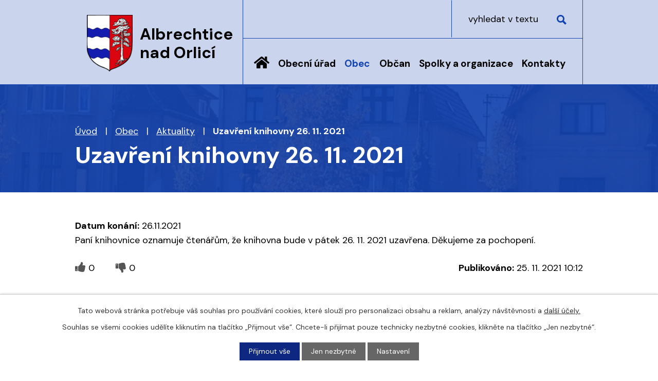

--- FILE ---
content_type: text/html; charset=utf-8
request_url: https://www.albrechtice-nad-orlici.cz/aktuality/uzavreni-knihovny-26-11-2021
body_size: 12982
content:
<!DOCTYPE html>
<html lang="cs" data-lang-system="cs">
	<head>



		<!--[if IE]><meta http-equiv="X-UA-Compatible" content="IE=EDGE"><![endif]-->
			<meta name="viewport" content="width=device-width, initial-scale=1, user-scalable=yes">
			<meta http-equiv="content-type" content="text/html; charset=utf-8" />
			<meta name="robots" content="index,follow" />
			<meta name="author" content="Antee s.r.o." />
			<meta name="description" content="Paní knihovnice oznamuje čtenářům, že knihovna bude v pátek 26. 11. 2021 uzavřena. Děkujeme za pochopení." />
			<meta name="keywords" content="Albrechtice nad Orlicí, obec, Orlice, Týniště nad Orlicí, Poorlicko" />
			<meta name="google-site-verification" content="ro7iU48J7WLR62jJApGZ320OVyaLa1wU176JizpZOhk" />
			<meta name="viewport" content="width=device-width, initial-scale=1, user-scalable=yes" />
<title>Uzavření knihovny 26. 11. 2021 | Albrechtice nad Orlicí</title>

		<link rel="stylesheet" type="text/css" href="https://cdn.antee.cz/jqueryui/1.8.20/css/smoothness/jquery-ui-1.8.20.custom.css?v=2" integrity="sha384-969tZdZyQm28oZBJc3HnOkX55bRgehf7P93uV7yHLjvpg/EMn7cdRjNDiJ3kYzs4" crossorigin="anonymous" />
		<link rel="stylesheet" type="text/css" href="/style.php?nid=Q1dR&amp;ver=1768399196" />
		<link rel="stylesheet" type="text/css" href="/css/libs.css?ver=1768399900" />
		<link rel="stylesheet" type="text/css" href="https://cdn.antee.cz/genericons/genericons/genericons.css?v=2" integrity="sha384-DVVni0eBddR2RAn0f3ykZjyh97AUIRF+05QPwYfLtPTLQu3B+ocaZm/JigaX0VKc" crossorigin="anonymous" />

		<script src="/js/jquery/jquery-3.0.0.min.js" ></script>
		<script src="/js/jquery/jquery-migrate-3.1.0.min.js" ></script>
		<script src="/js/jquery/jquery-ui.min.js" ></script>
		<script src="/js/jquery/jquery.ui.touch-punch.min.js" ></script>
		<script src="/js/libs.min.js?ver=1768399900" ></script>
		<script src="/js/ipo.min.js?ver=1768399889" ></script>
			<script src="/js/locales/cs.js?ver=1768399196" ></script>

			<script src='https://www.google.com/recaptcha/api.js?hl=cs&render=explicit' ></script>

		<link href="/uredni-deska?action=atom" type="application/atom+xml" rel="alternate" title="Úřední deska">
		<link href="/aktuality?action=atom" type="application/atom+xml" rel="alternate" title="Aktuality">
		<link href="/skola?action=atom" type="application/atom+xml" rel="alternate" title="Základní škola a mateřská škola Albrechtice n.O.">
		<link href="/podklady-pro-jednani-zastupitelstva?action=atom" type="application/atom+xml" rel="alternate" title="Podklady pro jednání zastupitelstva">
		<link href="/odpady?action=atom" type="application/atom+xml" rel="alternate" title="Odpady">
		<link href="/kalendar-starosty-aktualne?action=atom" type="application/atom+xml" rel="alternate" title="Kalendář starosty - aktuálně">
		<link href="/zpravodaj-obce?action=atom" type="application/atom+xml" rel="alternate" title="Zpravodaj">
		<link href="/rozpocet-rozpoctova-opatreni?action=atom" type="application/atom+xml" rel="alternate" title="Rozpočet">
<meta name="format-detection" content="telephone=no">
<link rel="preconnect" href="https://fonts.googleapis.com">
<link rel="preconnect" href="https://fonts.gstatic.com" crossorigin>
<link href="https://fonts.googleapis.com/css2?family=DM+Sans:wght@400;700&amp;display=fallback" rel="stylesheet">
<link href="/image.php?nid=591&amp;oid=9729807&amp;width=32" rel="icon" type="image/png">
<link rel="shortcut icon" href="/image.php?nid=591&amp;oid=9729807&amp;width=32">
<script>
//posun h1
ipo.api.live('h1', function(el) {
if( !document.getElementById('page9715581') && $("#system-menu").length != 1 && !$(".error").length )
{
if (window.innerWidth >= 1025)
{
$(el).wrap("<div class='wrapper-h1 layout-container' />");
$(".wrapper-h1").insertAfter("#iponavigation p");
}
}
});
//převod úvodní fotky na drobečkovou navigaci
ipo.api.live('body', function(el) {
if( ( !document.getElementById('page9715581') ) && ( !$(".error").length ) )
{
if( $(el).find(".subpage-background").length )
{
var image_back = $(el).find(".subpage-background .boxImage > div").attr("style");
$(el).find("#iponavigation").attr("style", image_back);
}
}
});
//funkce pro zobrazování a skrývání vyhledávání
ipo.api.live(".header-fulltext > a", function(el){
var ikonaLupa = $(el).find(".ikona-lupa");
$(el).click(function(e) {
e.preventDefault();
$(this).toggleClass("search-active");
$("body").toggleClass("search-active");
if($(this).hasClass("search-active"))
{
$(ikonaLupa).text('X');
$(ikonaLupa).attr("title","Zavřít vyhledávání");
}
else
{
$(this).removeClass("search-active");
$("body").removeClass("search-active");
$(ikonaLupa).attr("title","Otevřít vyhledávání");
$(".elasticSearchForm input[type=text]").val("");
}
$(".elasticSearchForm input[type=text]").focus();
});
});
ipo.api.live("body", function(el){
//přesun vyhledávání
$(el).find(".elasticSearchForm").appendTo(".header-fulltext");
//funkce pro zobrazování, skrývání vyhledávání a ovládání na desktopu
$(el).find(".elasticSearchForm input[type='text']").on("click change focus", function() {
if ( $(this).val() )
{
$(el).find(".elasticSearchForm").addClass("active");
}
else
{
$(el).find(".elasticSearchForm").removeClass("active");
}
});
});
//zjištění počet položek submenu
ipo.api.live('#ipotopmenuwrapper ul.topmenulevel2', function(el) {
$(el).find("> li").each(function( index, es ) {
if(index == 9)
{
$(el).addClass("two-column");
}
});
});
//označení položek, které mají submenu
ipo.api.live('#ipotopmenu ul.topmenulevel1 li.topmenuitem1', function(el) {
var submenu = $(el).find("ul.topmenulevel2");
if (window.innerWidth <= 1024)
{
if (submenu.length)
{
$(el).addClass("hasSubmenu");
$(el).find("> a").after("<span class='open-submenu' />");
}
}
});
//wrapnutí spanu do poležek první úrovně
ipo.api.live('#ipotopmenu ul.topmenulevel1 li.topmenuitem1 > a', function(el) {
if (window.innerWidth <= 1024)
{
$(el).wrapInner("<span>");
}
});
//rozbaleni menu
$(function() {
if (window.innerWidth <= 1024)
{
$(".topmenulevel1 > li.hasSubmenu").each(function( index, es ) {
if( $(es).hasClass("active") )
{
$(".topmenulevel1 > li.hasSubmenu.active ul.topmenulevel2").css("display","block");
$(".topmenulevel1 > li.hasSubmenu.active .open-submenu").addClass("see-more");
}
$(es).find(".open-submenu").click(function(e) {
if( $(es).hasClass("active") && $(this).hasClass("see-more") )
{
$(this).removeClass("see-more");
$(es).find("ul.topmenulevel2").css("display","none");
}
else{
$(this).toggleClass("see-more");
if($(this).hasClass("see-more")) {
$("ul.topmenulevel2").css("display","none");
$(this).next("ul.topmenulevel2").css("display","block");
$(".topmenulevel1 > li > a").removeClass("see-more");
$(this).addClass("see-more");
} else {
$(this).removeClass("see-more");
$(this).next("ul.topmenulevel2").css("display","none");
}
}
});
});
}
});
//záložky
$(document).ready(function() {
$(".zalozky-menu a").click(
function(e) {
e.preventDefault();
if ($(this).closest("li").attr("id") != "current") {
$(".zalozky-content").find("div[id^='tab']").hide();
$(".zalozky-menu li").attr("id", "");
$(this).parent().attr("id", "current");
$('#tab-' + $(this).parent().data('name')).fadeIn();
if ($(window).width() <= 1024) {
$('html, body').animate({
scrollTop: $('#tab-' + $(this).parent().data('name')).offset().top
}, 2000);
window.location.hash = "#" + $(this).parent().data("name");
}
}
}
);
$(".zalozky-content").find("[id^='tab']").hide();
var anchor = window.location.hash;
if (anchor) {
anchor = anchor.substr(1);
var element = window.document.getElementsByClassName("tab-" + anchor)[0];
if (element) {
$(".zalozky-menu li").attr("id","");
element.id = "current";
$(".zalozky-content #tab-" + anchor).fadeIn();
} else {
$(".zalozky-menu li:first").attr("id", "current");
$(".zalozky-content div:first").fadeIn();
}
} else {
$(".zalozky-menu li:first").attr("id", "current");
$(".zalozky-content div:first").fadeIn();
}
});
ipo.api.live("body", function(el){
//zjištění zda se jedná o stránku 404
if( $(el).find(".ipopagetext .error").length )
{
$(el).addClass("error-page");
}
//posun kalendare
$(el).find("#data-aggregator-calendar-9715625").appendTo(".kalendare #tab-kalendarOne");
$(el).find("#data-aggregator-calendar-9715619").appendTo(".kalendare #tab-kalendarTwo");
//přesun patičky
$(el).find("#ipocopyright").insertAfter("#ipocontainer");
//přidání třídy action-button
$(el).find(".backlink, .event.clearfix > a, .destination > p:last-child > a").addClass("action-button");
});
</script>
<link rel="preload" href="/image.php?nid=591&amp;oid=9729810&amp;width=89" as="image">
	</head>

	<body id="page2604848" class="subpage2604848 subpage5655111"
			
			data-nid="591"
			data-lid="CZ"
			data-oid="2604848"
			data-layout-pagewidth="1024"
			
			data-slideshow-timer="3"
			 data-ipo-article-id="597070"
						
				
				data-layout="responsive" data-viewport_width_responsive="1024"
			>



							<div id="snippet-cookiesConfirmation-euCookiesSnp">			<div id="cookieChoiceInfo" class="cookie-choices-info template_1">
					<p>Tato webová stránka potřebuje váš souhlas pro používání cookies, které slouží pro personalizaci obsahu a reklam, analýzy návštěvnosti a 
						<a class="cookie-button more" href="https://navody.antee.cz/cookies" target="_blank">další účely.</a>
					</p>
					<p>
						Souhlas se všemi cookies udělíte kliknutím na tlačítko „Přijmout vše“. Chcete-li přijímat pouze technicky nezbytné cookies, klikněte na tlačítko „Jen nezbytné“.
					</p>
				<div class="buttons">
					<a class="cookie-button action-button ajax" id="cookieChoiceButton" rel=”nofollow” href="/aktuality/uzavreni-knihovny-26-11-2021?do=cookiesConfirmation-acceptAll">Přijmout vše</a>
					<a class="cookie-button cookie-button--settings action-button ajax" rel=”nofollow” href="/aktuality/uzavreni-knihovny-26-11-2021?do=cookiesConfirmation-onlyNecessary">Jen nezbytné</a>
					<a class="cookie-button cookie-button--settings action-button ajax" rel=”nofollow” href="/aktuality/uzavreni-knihovny-26-11-2021?do=cookiesConfirmation-openSettings">Nastavení</a>
				</div>
			</div>
</div>				<div id="ipocontainer">

			<div class="menu-toggler">

				<span>Menu</span>
				<span class="genericon genericon-menu"></span>
			</div>

			<span id="back-to-top">

				<i class="fa fa-angle-up"></i>
			</span>

			<div id="ipoheader">

				<div class="header-inner__container">
	<div class="row header-inner flex-container layout-container">
		<div class="logo">
			<a title="Albrechtice nad Orlicí" href="/" class="header-logo">
				<span class="znak">
					<img src="/image.php?nid=591&amp;oid=9729810&amp;width=89" width="89" height="110" alt="Albrechtice nad Orlicí">
				</span>
				<span class="nazev-obce">Albrechtice <br>nad Orlicí</span>
			</a>
		</div>
		<div class="header-fulltext">
			<a href="#"><span title="Otevřít vyhledávání" class="ikona-lupa">Ikona</span></a>
		</div>
	</div>
</div>



<div class="subpage-background">
	
		 
		<div class="boxImage">
			<div style="background-image:url(/image.php?oid=9729809&amp;nid=591&amp;width=2000);">image</div>
		</div>
		 
		
	
</div>			</div>

			<div id="ipotopmenuwrapper">

				<div id="ipotopmenu">
<h4 class="hiddenMenu">Horní menu</h4>
<ul class="topmenulevel1"><li class="topmenuitem1 noborder" id="ipomenu9715581"><a href="/">Úvod</a></li><li class="topmenuitem1" id="ipomenu13998"><a href="/obecni-urad">Obecní úřad</a><ul class="topmenulevel2"><li class="topmenuitem2" id="ipomenu13999"><a href="/zakladni-informace">Základní informace</a></li><li class="topmenuitem2" id="ipomenu14000"><a href="/personalni-obsazeni">Personální obsazení</a></li><li class="topmenuitem2" id="ipomenu4179784"><a href="/povinne-zverejnovane-informace">Povinně zveřejňované informace</a></li><li class="topmenuitem2" id="ipomenu14001"><a href="/poskytovani-informaci-prijem-podani">Poskytování informací, příjem podání</a></li><li class="topmenuitem2" id="ipomenu14002"><a href="/obecne-zavazne-vyhlasky-zakony-">Obecně závazné vyhlášky, zákony </a></li><li class="topmenuitem2" id="ipomenu4269608"><a href="/usneseni-zastupitelstva-obce">Usnesení zastupitelstva obce</a></li><li class="topmenuitem2" id="ipomenu9715704"><a href="/rozpocet-rozpoctova-opatreni">Rozpočet</a></li><li class="topmenuitem2" id="ipomenu9715922"><a href="https://cro.justice.cz/" target="_blank">Registr oznámení</a></li><li class="topmenuitem2" id="ipomenu9715586"><a href="/odpady">Odpady</a></li><li class="topmenuitem2" id="ipomenu2535749"><a href="/uredni-deska">Úřední deska</a></li><li class="topmenuitem2" id="ipomenu2535750"><a href="/elektronicka-podatelna">Elektronická podatelna</a></li><li class="topmenuitem2" id="ipomenu2483438"><a href="/verejne-zakazky">Veřejné zakázky</a></li><li class="topmenuitem2" id="ipomenu7634957"><a href="/cenik-sluzeb-obecniho-uradu">Ceník služeb obecního úřadu</a></li><li class="topmenuitem2" id="ipomenu6317800"><a href="/gdpr">GDPR</a></li></ul></li><li class="topmenuitem1 active" id="ipomenu5655111"><a href="/obec">Obec</a><ul class="topmenulevel2"><li class="topmenuitem2 active" id="ipomenu2604848"><a href="/aktuality">Aktuality</a></li><li class="topmenuitem2" id="ipomenu7917926"><a href="/dotace">Dotace</a><ul class="topmenulevel3"><li class="topmenuitem3" id="ipomenu7917938"><a href="/detske-hriste-pro-deti-z-albrechtic-nad-orlici">Dětské hřiště pro děti z Albrechtic nad Orlicí</a></li><li class="topmenuitem3" id="ipomenu7975610"><a href="/albrechtice-nad-orlici-dopravni-automobil">Albrechtice nad Orlicí - dopravní automobil</a></li><li class="topmenuitem3" id="ipomenu7987577"><a href="/protipovodnova-opatreni-pro-obec-albrechtice-nad-orlici">Protipovodňová opatření pro obec Albrechtice nad Orlicí</a></li><li class="topmenuitem3" id="ipomenu8686220"><a href="/rekonstrukce-verejneho-osvetleni-albrechtice-nad-orlici-priloz-ke-kabelovym-rozvodum-cez-distribuce-as">Rekonstrukce veřejného osvětlení, Albrechtice nad Orlicí – přílož ke kabelovým rozvodům ČEZ Distribuce, a.s.</a></li><li class="topmenuitem3" id="ipomenu8686592"><a href="/stavebni-upravy-mistni-komunikace-ul-zahradni">Stavební úpravy místní komunikace ul. Zahradní</a></li><li class="topmenuitem3" id="ipomenu9828934"><a href="/dotacni-program-motivacni-system-k-prihlaseni-k-trvalemu-pobytu-v-obci-albrechtice-nad-orlici">Dotační program: Motivační systém k přihlášení k trvalému pobytu v obci Albrechtice nad Orlicí.</a></li><li class="topmenuitem3" id="ipomenu12441123"><a href="/hasicsky-prives-a-dychaci-pristroje-pro-jsdh-albrechtice-nad-orlici">Hasičský přívěs a dýchací přístroje pro JSDH Albrechtice nad Orlicí</a></li><li class="topmenuitem3" id="ipomenu12525259"><a href="/bezpecna-cesta-za-kulturou-i-sportem">Bezpečná cesta za kulturou i sportem</a></li><li class="topmenuitem3" id="ipomenu12817293"><a href="/privetivejsi-knihovna">Přívětivější knihovna</a></li><li class="topmenuitem3" id="ipomenu12982202"><a href="/sdilena-kola-2025">Sdílená kola 2025</a></li></ul></li><li class="topmenuitem2" id="ipomenu3160867"><a href="/fotogalerie">Fotogalerie</a></li><li class="topmenuitem2" id="ipomenu9715643"><a href="/zpravodaj-obce">Zpravodaj</a></li><li class="topmenuitem2" id="ipomenu2445610"><a href="/knihovna">Knihovna</a></li><li class="topmenuitem2" id="ipomenu4476901"><a href="/registrace-sms">Registrace SMS</a></li><li class="topmenuitem2" id="ipomenu9715791"><a href="https://www.kostelecno.cz/uzemni-plan-albrechtice-nad-orlici" target="_blank">Územní plán obce</a></li><li class="topmenuitem2" id="ipomenu9715782"><a href="https://www.portalobce.cz/povodnovy-plan/albrechtice-nad-orlici/" target="_blank">Povodňový plán obce</a></li><li class="topmenuitem2" id="ipomenu5895311"><a href="/investicni-akce">Investiční akce</a><ul class="topmenulevel3"><li class="topmenuitem3" id="ipomenu9719314"><a href="/rekonstrukce-ul-stepanovska">Rekonstrukce ul. Štěpánovská</a></li><li class="topmenuitem3" id="ipomenu5895316"><a href="/vystavba-rd-pod-strani">Výstavba RD Pod Strání</a></li><li class="topmenuitem3" id="ipomenu5899449"><a href="/novostavba-materske-skoly">Novostavba mateřské školy</a></li><li class="topmenuitem3" id="ipomenu5899497"><a href="/iii-3051-albrechtice-n-o-chodnik-ke-hristi">III/3051 Albrechtice n.O. 2. etapa, chodník ke hřišti</a></li><li class="topmenuitem3" id="ipomenu5899766"><a href="/ii-305-tyniste-n-o-albrechtice-n-o">II/305 Týniště n.O. - Albrechtice n.O.</a></li></ul></li><li class="topmenuitem2" id="ipomenu3037315"><a href="/turisticke-cile">Turistické cíle</a></li><li class="topmenuitem2" id="ipomenu3037323"><a href="/co-se-deje-v-okoli">Co se děje v okolí</a></li><li class="topmenuitem2" id="ipomenu14143"><a href="/historie">Historie</a></li><li class="topmenuitem2" id="ipomenu2535759"><a href="/znak-a-prapor">Znak a prapor</a></li><li class="topmenuitem2" id="ipomenu72272"><a href="/cestny-obcan-josef-tuzil">Čestný občan Josef Tužil</a></li><li class="topmenuitem2" id="ipomenu7612993"><a href="/sportovni-areal-sokolak">Sportovní areál Sokolák</a></li><li class="topmenuitem2" id="ipomenu11015913"><a href="/strategicky-plan-rozvoje-obce">Strategický plán rozvoje obce</a></li><li class="topmenuitem2" id="ipomenu11062359"><a href="/medailonek-obce">Medailonek obce</a></li></ul></li><li class="topmenuitem1" id="ipomenu5655163"><a href="/obcan">Občan</a><ul class="topmenulevel2"><li class="topmenuitem2" id="ipomenu7609881"><a href="/mistni-poplatky">Poplatky a formuláře</a></li><li class="topmenuitem2" id="ipomenu7610371"><a href="/Zivotni-situace-caste-otazky">Životní situace, časté otázky</a></li><li class="topmenuitem2" id="ipomenu4685992"><a href="/nabidky-prace-v-regionu">Nabídky práce v regionu</a></li><li class="topmenuitem2" id="ipomenu7676641"><a href="/hrbitov">Hřbitov</a></li><li class="topmenuitem2" id="ipomenu3305257"><a href="/ztraty-a-nalezy">Ztráty a nálezy</a></li></ul></li><li class="topmenuitem1" id="ipomenu14144"><a href="/spolky-a-organizace">Spolky a organizace</a><ul class="topmenulevel2"><li class="topmenuitem2" id="ipomenu11062287"><a href="/cesky-zahradkarsky-svaz-albrechtice-nad-orlici">Český zahrádkářský svaz Albrechtice nad Orlicí</a></li><li class="topmenuitem2" id="ipomenu5694615"><a href="/honebni-spolecenstvo">Honební společenstvo</a></li><li class="topmenuitem2" id="ipomenu10763183"><a href="/lesni-klub-kaminek">Lesní klub Kamínek</a></li><li class="topmenuitem2" id="ipomenu2535821"><a href="/myslivecky-spolek-zelene-haje">Myslivecký spolek Zelené háje</a></li><li class="topmenuitem2" id="ipomenu5694592"><a href="/oddil-orientacniho-behu">Oddíl orientačního běhu</a></li><li class="topmenuitem2" id="ipomenu2738403"><a href="/sdh-albrechtice-nad-orlici">SDH Albrechtice nad Orlicí</a></li><li class="topmenuitem2" id="ipomenu20182"><a href="/sk-albrechtice-n-o">SK Albrechtice n. O.</a></li><li class="topmenuitem2" id="ipomenu20181"><a href="/tj-sokol">TJ Sokol</a></li><li class="topmenuitem2" id="ipomenu3846772"><a href="/skola">Základní škola a mateřská škola Albrechtice n.O.</a></li></ul></li><li class="topmenuitem1" id="ipomenu9715580"><a href="/kontakty">Kontakty</a></li></ul>
					<div class="cleartop"></div>
				</div>
			</div>
			<div id="ipomain">
				<div class="elasticSearchForm elasticSearch-container" id="elasticSearch-form-9715582" >
	<h4 class="newsheader">Vyhledat</h4>
	<div class="newsbody">
<form action="/aktuality/uzavreni-knihovny-26-11-2021?do=mainSection-elasticSearchForm-9715582-form-submit" method="post" id="frm-mainSection-elasticSearchForm-9715582-form">
<label hidden="" for="frmform-q">Fulltextové vyhledávání</label><input type="text" placeholder="Vyhledat v textu" autocomplete="off" name="q" id="frmform-q" value=""> 			<input type="submit" value="Hledat" class="action-button">
			<div class="elasticSearch-autocomplete"></div>
</form>
	</div>
</div>

<script >

	app.index.requireElasticSearchAutocomplete('frmform-q', "\/vyhledat?do=autocomplete");
</script>

				<div id="ipomainframe">
					<div id="ipopage">
<div id="iponavigation">
	<h5 class="hiddenMenu">Drobečková navigace</h5>
	<p>
			<a href="/">Úvod</a> <span class="separator">&gt;</span>
			<a href="/obec">Obec</a> <span class="separator">&gt;</span>
			<a href="/aktuality">Aktuality</a> <span class="separator">&gt;</span>
			<span class="currentPage">Uzavření knihovny 26. 11. 2021</span>
	</p>

</div>
						<div class="ipopagetext">
							<div class="blog view-detail content">
								
								<h1>Uzavření knihovny 26. 11. 2021</h1>

<div id="snippet--flash"></div>
								
																	

<hr class="cleaner">




<hr class="cleaner">

<div class="article">
			<div class="dates table-row auto">
			<span class="box-by-content">Datum konání:</span>
			<div class="type-datepicker">26.11.2021</div>
		</div>
			

	<div class="paragraph text clearfix">
<p>Paní knihovnice oznamuje čtenářům, že knihovna bude v pátek 26. 11. 2021 uzavřena. Děkujeme za pochopení.</p>	</div>
		
<div id="snippet--images"><div class="images clearfix">

	</div>
</div>


<div id="snippet--uploader"></div>			<div class="article-footer">
							<div id="snippet-assessment-assessment602765"><div class="ratings">
	<div class="ratings-item">
		<a class="like ajax" href="/aktuality/uzavreni-knihovny-26-11-2021?assessment-id=602765&amp;assessment-value=1&amp;do=assessment-assess" title="líbí se mi" rel="nofollow"><i class="fa fa-thumbs-up"></i></a>
		<span title="0 lidem se toto líbí">0</span>
	</div>
	<div class="ratings-item">
		<a class="dislike ajax" href="/aktuality/uzavreni-knihovny-26-11-2021?assessment-id=602765&amp;assessment-value=0&amp;do=assessment-assess" title="nelíbí se mi" rel="nofollow"><i class="fa fa-thumbs-down"></i></a>
		<span title="0 lidem se toto nelíbí">0</span>
	</div>
</div>
</div>						<div class="published"><span>Publikováno:</span> 25. 11. 2021 10:12</div>

					</div>
	
</div>

<hr class="cleaner">
<div class="content-paginator clearfix">
	<span class="linkprev">
		<a href="/aktuality/adventni-jarmark-a-rozsveceni-vanocniho-stromu">

			<span class="linkprev-chevron">
				<i class="fa fa-angle-left"></i>
			</span>
			<span class="linkprev-text">
				<span class="linkprev-title">Adventní jarmark…</span>
				<span class="linkprev-date">Datum konání: 28. 11. 2021 </span>
			</span>
		</a>
	</span>
	<span class="linkback">
		<a href='/aktuality'>
			<span class="linkback-chevron">
				<i class="fa fa-undo"></i>
			</span>
			<span class="linkback-text">
				<span>Zpět na přehled</span>
			</span>
		</a>
	</span>
	<span class="linknext">
		<a href="/aktuality/vanocni-prodeje-lesniho-druzstva-vysoke-chvojno-sro">

			<span class="linknext-chevron">
				<i class="fa fa-angle-right"></i>
			</span>
			<span class="linknext-text">
				<span class="linknext-title">Vánoční prodeje…</span>
				<span class="linknext-date">Datum konání: 25. 11. 2021 </span>
			</span>
		</a>
	</span>
</div>

		
															</div>
						</div>
					</div>


					

					

					<div class="hrclear"></div>
					<div id="ipocopyright">
<div class="copyright">
	<div class="row copyright__inner flex-container layout-container">
	<div class="copy-info">
		<h2>Albrechtice nad Orlicí</h2>
		<h3>Adresa</h3>
		<p>
			Na Výsluní 275<br>
			517 22 Albrechtice nad Orlicí<br><br>
			<a href="tel:+420494371425">+420 494 371 425</a><br>
			<a href="mailto:albrechtice@nadorlici.cz">albrechtice@nadorlici.cz</a>
		</p>
		<h3>Úřední hodiny
		</h3><p><strong>Pondělí: </strong>8.00 - 12.00 | 13.00 - 17.00</p>
		<p><strong>Úterý: </strong>8.00 - 12.00</p>
		<p><strong>Středa: </strong>8.00 - 12.00 | 13.00 - 17.00</p>
		<p><strong>Čtvrtek: </strong>8.00 - 12.00</p>
	</div>
	<div class="kalendare">
		<ul class="zalozky-menu flex-container">
			<li class="tab-kalendarOne" data-name="kalendarOne"><a href="#">Kalendář starosty</a></li>
			<li class="tab-kalendarTwo" data-name="kalendarTwo"><a href="#">Kalendář akcí</a></li>
		</ul>
		<div class="zalozky-content">
			<div id="tab-kalendarOne"></div>
			<div id="tab-kalendarTwo"></div>
		</div>
	</div>
</div>
<div class="row antee">
	<div class="layout-container">
		© 2026 Albrechtice nad Orlicí, <a href="mailto:albrechtice@wo.cz">Kontaktovat webmastera</a>, <span id="links"><a href="/mapa-stranek">Mapa stránek</a>, <a href="/prohlaseni-o-pristupnosti">Prohlášení o přístupnosti</a></span><br>ANTEE s.r.o. - <a href="https://www.antee.cz" rel="nofollow">Tvorba webových stránek</a>, Redakční systém IPO
	</div>
</div>
</div>
					</div>
					<div id="ipostatistics">
<script >
	var _paq = _paq || [];
	_paq.push(['disableCookies']);
	_paq.push(['trackPageView']);
	_paq.push(['enableLinkTracking']);
	(function() {
		var u="https://matomo.antee.cz/";
		_paq.push(['setTrackerUrl', u+'piwik.php']);
		_paq.push(['setSiteId', 2891]);
		var d=document, g=d.createElement('script'), s=d.getElementsByTagName('script')[0];
		g.defer=true; g.async=true; g.src=u+'piwik.js'; s.parentNode.insertBefore(g,s);
	})();
</script>
<script >
	$(document).ready(function() {
		$('a[href^="mailto"]').on("click", function(){
			_paq.push(['setCustomVariable', 1, 'Click mailto','Email='+this.href.replace(/^mailto:/i,'') + ' /Page = ' +  location.href,'page']);
			_paq.push(['trackGoal', null]);
			_paq.push(['trackPageView']);
		});

		$('a[href^="tel"]').on("click", function(){
			_paq.push(['setCustomVariable', 1, 'Click telefon','Telefon='+this.href.replace(/^tel:/i,'') + ' /Page = ' +  location.href,'page']);
			_paq.push(['trackPageView']);
		});
	});
</script>
					</div>

					<div id="ipofooter">
						<!-- <div class="rozhlas-banner-container"><a class="rozhlas-banner__icon animated pulse" title="Zobrazit mobilní rozhlas" href="#"> <img src="/img/mobilni-rozhlas/banner_icon.png" alt="logo" /> <span class="rozhlas-title">Mobilní <br />Rozhlas</span> <span class="rozhlas-subtitle">Novinky z úřadu přímo do vašeho telefonu</span> </a>
<div class="rozhlas-banner">
<div class="rozhlas-banner__close"><a title="zavřít"><img src="/img/mobilni-rozhlas/banner_close-icon.svg" alt="zavřít" /></a></div>
<div class="rozhlas-banner__logo"><a title="Mobilní rozhlas" href="https://www.mobilnirozhlas.cz/" target="_blank" rel="noopener noreferrer"> <img src="/img/mobilni-rozhlas/banner_mr_logo-dark.svg" alt="mobilní rozhlas" /> </a></div>
<div class="rozhlas-banner__text"><span>Důležité informace ze samosprávy <br />přímo do telefonu</span></div>
<div class="rozhlas-banner__image"><img src="/img/mobilni-rozhlas/banner_foto.png" alt="foto aplikace" /></div>
<div class="rozhlas-banner__cta"><a class="rozhlas-banner-btn rozhlas-banner-btn--telefon" title="Odebírat" href="https://albrechtice-nad-orlici.mobilnirozhlas.cz/registrace" target="_blank" rel="noopener noreferrer"> Odebírat zprávy do telefonu </a> <a class="rozhlas-banner-btn rozhlas-banner-btn--nastenka" title="Nástěnka" href="https://albrechtice-nad-orlici.mobilnirozhlas.cz/" target="_blank" rel="noopener noreferrer"> Zobrazit nástěnku </a> <a class="rozhlas-banner-btn rozhlas-banner-btn--app" title="Aplikace" href="http://ipopage/?oid=8292340"> Stáhnout mobilní aplikaci </a></div>
</div>
</div> -->
<script>// <![CDATA[
	ipo.api.live('.rozhlas-banner-container', function(el) {
		$('.rozhlas-banner__icon').click(function(e) {
			$(el).toggleClass('open')
			if ($(el).hasClass('open')) {
				$('.rozhlas-banner').css('display', 'block')
			} else {
				$(el).removeClass('open')
				$('.rozhlas-banner').css('display', 'none')
			}
			e.preventDefault()
		})
		$('.rozhlas-banner__close a').click(function(e) {
			$(el).removeClass('open')
			$(el).find('.rozhlas-banner').css('display', 'none')
		})
	})
	// ]]></script><div class="data-aggregator-calendar" id="data-aggregator-calendar-9715619">
	<h4 class="newsheader">Kalendář akcí</h4>
	<div class="newsbody">
<div id="snippet-footerSection-dataAggregatorCalendar-9715619-cal"><div class="blog-cal ui-datepicker-inline ui-datepicker ui-widget ui-widget-content ui-helper-clearfix ui-corner-all">
	<div class="ui-datepicker-header ui-widget-header ui-helper-clearfix ui-corner-all">
		<a class="ui-datepicker-prev ui-corner-all ajax" href="/aktuality/uzavreni-knihovny-26-11-2021?footerSection-dataAggregatorCalendar-9715619-date=202512&amp;do=footerSection-dataAggregatorCalendar-9715619-reload" title="Předchozí měsíc">
			<span class="ui-icon ui-icon-circle-triangle-w">Předchozí</span>
		</a>
		<a class="ui-datepicker-next ui-corner-all ajax" href="/aktuality/uzavreni-knihovny-26-11-2021?footerSection-dataAggregatorCalendar-9715619-date=202602&amp;do=footerSection-dataAggregatorCalendar-9715619-reload" title="Následující měsíc">
			<span class="ui-icon ui-icon-circle-triangle-e">Následující</span>
		</a>
		<div class="ui-datepicker-title">Leden 2026</div>
	</div>
	<table class="ui-datepicker-calendar">
		<thead>
			<tr>
				<th title="Pondělí">P</th>
				<th title="Úterý">Ú</th>
				<th title="Středa">S</th>
				<th title="Čtvrtek">Č</th>
				<th title="Pátek">P</th>
				<th title="Sobota">S</th>
				<th title="Neděle">N</th>
			</tr>

		</thead>
		<tbody>
			<tr>

				<td>

					<a data-tooltip-content="#tooltip-content-calendar-20251229-9715619" class="tooltip ui-state-default ui-datepicker-other-month" href="/kalendar-akci?date=2025-12-29" title="Informace - popelnice na tříděný odpad,Informace - výdej popelnic na tříděný odpad,Uzavření knihovny 28. 11., změna otevírací doby,Uzavření obecního úřadu od 22. 12. do 2. 1. 2026,Dočipování popelnic - 14. 01. 2026,Informace pro občany - nový autobusový jízdní řád platný od 14.12.2025,20. prosince bude naposledy otevřen hospodářský dvůr">29</a>
					<div class="tooltip-wrapper">
						<div id="tooltip-content-calendar-20251229-9715619">
							<div>Informace - popelnice na tříděný odpad</div>
							<div>Informace - výdej popelnic na tříděný odpad</div>
							<div>Uzavření knihovny 28. 11., změna otevírací doby</div>
							<div>Uzavření obecního úřadu od 22. 12. do 2. 1. 2026</div>
							<div>Dočipování popelnic - 14. 01. 2026</div>
							<div>Informace pro občany - nový autobusový jízdní řád platný od 14.12.2025</div>
							<div>20. prosince bude naposledy otevřen hospodářský dvůr</div>
						</div>
					</div>
				</td>
				<td>

					<a data-tooltip-content="#tooltip-content-calendar-20251230-9715619" class="tooltip ui-state-default ui-datepicker-other-month" href="/kalendar-akci?date=2025-12-30" title="Informace - popelnice na tříděný odpad,Informace - výdej popelnic na tříděný odpad,Uzavření knihovny 28. 11., změna otevírací doby,Uzavření obecního úřadu od 22. 12. do 2. 1. 2026,Dočipování popelnic - 14. 01. 2026,Informace pro občany - nový autobusový jízdní řád platný od 14.12.2025,20. prosince bude naposledy otevřen hospodářský dvůr">30</a>
					<div class="tooltip-wrapper">
						<div id="tooltip-content-calendar-20251230-9715619">
							<div>Informace - popelnice na tříděný odpad</div>
							<div>Informace - výdej popelnic na tříděný odpad</div>
							<div>Uzavření knihovny 28. 11., změna otevírací doby</div>
							<div>Uzavření obecního úřadu od 22. 12. do 2. 1. 2026</div>
							<div>Dočipování popelnic - 14. 01. 2026</div>
							<div>Informace pro občany - nový autobusový jízdní řád platný od 14.12.2025</div>
							<div>20. prosince bude naposledy otevřen hospodářský dvůr</div>
						</div>
					</div>
				</td>
				<td>

					<a data-tooltip-content="#tooltip-content-calendar-20251231-9715619" class="tooltip ui-state-default ui-datepicker-other-month" href="/kalendar-akci?date=2025-12-31" title="Informace - popelnice na tříděný odpad,Informace - výdej popelnic na tříděný odpad,Uzavření knihovny 28. 11., změna otevírací doby,Uzavření obecního úřadu od 22. 12. do 2. 1. 2026,Dočipování popelnic - 14. 01. 2026,Informace pro občany - nový autobusový jízdní řád platný od 14.12.2025,20. prosince bude naposledy otevřen hospodářský dvůr">31</a>
					<div class="tooltip-wrapper">
						<div id="tooltip-content-calendar-20251231-9715619">
							<div>Informace - popelnice na tříděný odpad</div>
							<div>Informace - výdej popelnic na tříděný odpad</div>
							<div>Uzavření knihovny 28. 11., změna otevírací doby</div>
							<div>Uzavření obecního úřadu od 22. 12. do 2. 1. 2026</div>
							<div>Dočipování popelnic - 14. 01. 2026</div>
							<div>Informace pro občany - nový autobusový jízdní řád platný od 14.12.2025</div>
							<div>20. prosince bude naposledy otevřen hospodářský dvůr</div>
						</div>
					</div>
				</td>
				<td>

					<a data-tooltip-content="#tooltip-content-calendar-20260101-9715619" class="tooltip ui-state-default day-off holiday" href="/kalendar-akci?date=2026-01-01" title="Změna systému svozu odpadů,Uzavření obecního úřadu od 22. 12. do 2. 1. 2026,Kalendář svozu odpadů pro rok 2026.,Dočipování popelnic - 14. 01. 2026,Informace pro občany - nový autobusový jízdní řád platný od 14.12.2025,20. prosince bude naposledy otevřen hospodářský dvůr">1</a>
					<div class="tooltip-wrapper">
						<div id="tooltip-content-calendar-20260101-9715619">
							<div>Změna systému svozu odpadů</div>
							<div>Uzavření obecního úřadu od 22. 12. do 2. 1. 2026</div>
							<div>Kalendář svozu odpadů pro rok 2026.</div>
							<div>Dočipování popelnic - 14. 01. 2026</div>
							<div>Informace pro občany - nový autobusový jízdní řád platný od 14.12.2025</div>
							<div>20. prosince bude naposledy otevřen hospodářský dvůr</div>
						</div>
					</div>
				</td>
				<td>

					<a data-tooltip-content="#tooltip-content-calendar-20260102-9715619" class="tooltip ui-state-default" href="/kalendar-akci?date=2026-01-02" title="Uzavření obecního úřadu od 22. 12. do 2. 1. 2026,Dočipování popelnic - 14. 01. 2026,Informace pro občany - nový autobusový jízdní řád platný od 14.12.2025,20. prosince bude naposledy otevřen hospodářský dvůr">2</a>
					<div class="tooltip-wrapper">
						<div id="tooltip-content-calendar-20260102-9715619">
							<div>Uzavření obecního úřadu od 22. 12. do 2. 1. 2026</div>
							<div>Dočipování popelnic - 14. 01. 2026</div>
							<div>Informace pro občany - nový autobusový jízdní řád platný od 14.12.2025</div>
							<div>20. prosince bude naposledy otevřen hospodářský dvůr</div>
						</div>
					</div>
				</td>
				<td>

					<a data-tooltip-content="#tooltip-content-calendar-20260103-9715619" class="tooltip ui-state-default saturday day-off" href="/kalendar-akci?date=2026-01-03" title="Dočipování popelnic - 14. 01. 2026,Informace pro občany - nový autobusový jízdní řád platný od 14.12.2025,20. prosince bude naposledy otevřen hospodářský dvůr">3</a>
					<div class="tooltip-wrapper">
						<div id="tooltip-content-calendar-20260103-9715619">
							<div>Dočipování popelnic - 14. 01. 2026</div>
							<div>Informace pro občany - nový autobusový jízdní řád platný od 14.12.2025</div>
							<div>20. prosince bude naposledy otevřen hospodářský dvůr</div>
						</div>
					</div>
				</td>
				<td>

					<a data-tooltip-content="#tooltip-content-calendar-20260104-9715619" class="tooltip ui-state-default sunday day-off" href="/kalendar-akci?date=2026-01-04" title="Dočipování popelnic - 14. 01. 2026,Informace pro občany - nový autobusový jízdní řád platný od 14.12.2025">4</a>
					<div class="tooltip-wrapper">
						<div id="tooltip-content-calendar-20260104-9715619">
							<div>Dočipování popelnic - 14. 01. 2026</div>
							<div>Informace pro občany - nový autobusový jízdní řád platný od 14.12.2025</div>
						</div>
					</div>
				</td>
			</tr>
			<tr>

				<td>

					<a data-tooltip-content="#tooltip-content-calendar-20260105-9715619" class="tooltip ui-state-default" href="/kalendar-akci?date=2026-01-05" title="Dočipování popelnic - 14. 01. 2026,Informace pro občany - nový autobusový jízdní řád platný od 14.12.2025">5</a>
					<div class="tooltip-wrapper">
						<div id="tooltip-content-calendar-20260105-9715619">
							<div>Dočipování popelnic - 14. 01. 2026</div>
							<div>Informace pro občany - nový autobusový jízdní řád platný od 14.12.2025</div>
						</div>
					</div>
				</td>
				<td>

					<a data-tooltip-content="#tooltip-content-calendar-20260106-9715619" class="tooltip ui-state-default" href="/kalendar-akci?date=2026-01-06" title="Dočipování popelnic - 14. 01. 2026,Informace pro občany - nový autobusový jízdní řád platný od 14.12.2025">6</a>
					<div class="tooltip-wrapper">
						<div id="tooltip-content-calendar-20260106-9715619">
							<div>Dočipování popelnic - 14. 01. 2026</div>
							<div>Informace pro občany - nový autobusový jízdní řád platný od 14.12.2025</div>
						</div>
					</div>
				</td>
				<td>

					<a data-tooltip-content="#tooltip-content-calendar-20260107-9715619" class="tooltip ui-state-default" href="/kalendar-akci?date=2026-01-07" title="Dočipování popelnic - 14. 01. 2026,Informace pro občany - nový autobusový jízdní řád platný od 14.12.2025">7</a>
					<div class="tooltip-wrapper">
						<div id="tooltip-content-calendar-20260107-9715619">
							<div>Dočipování popelnic - 14. 01. 2026</div>
							<div>Informace pro občany - nový autobusový jízdní řád platný od 14.12.2025</div>
						</div>
					</div>
				</td>
				<td>

					<a data-tooltip-content="#tooltip-content-calendar-20260108-9715619" class="tooltip ui-state-default" href="/kalendar-akci?date=2026-01-08" title="Dočipování popelnic - 14. 01. 2026,Informace pro občany - nový autobusový jízdní řád platný od 14.12.2025">8</a>
					<div class="tooltip-wrapper">
						<div id="tooltip-content-calendar-20260108-9715619">
							<div>Dočipování popelnic - 14. 01. 2026</div>
							<div>Informace pro občany - nový autobusový jízdní řád platný od 14.12.2025</div>
						</div>
					</div>
				</td>
				<td>

					<a data-tooltip-content="#tooltip-content-calendar-20260109-9715619" class="tooltip ui-state-default" href="/kalendar-akci?date=2026-01-09" title="Dočipování popelnic - 14. 01. 2026,Informace pro občany - nový autobusový jízdní řád platný od 14.12.2025">9</a>
					<div class="tooltip-wrapper">
						<div id="tooltip-content-calendar-20260109-9715619">
							<div>Dočipování popelnic - 14. 01. 2026</div>
							<div>Informace pro občany - nový autobusový jízdní řád platný od 14.12.2025</div>
						</div>
					</div>
				</td>
				<td>

					<a data-tooltip-content="#tooltip-content-calendar-20260110-9715619" class="tooltip ui-state-default saturday day-off" href="/kalendar-akci?date=2026-01-10" title="Dočipování popelnic - 14. 01. 2026,Informace pro občany - nový autobusový jízdní řád platný od 14.12.2025">10</a>
					<div class="tooltip-wrapper">
						<div id="tooltip-content-calendar-20260110-9715619">
							<div>Dočipování popelnic - 14. 01. 2026</div>
							<div>Informace pro občany - nový autobusový jízdní řád platný od 14.12.2025</div>
						</div>
					</div>
				</td>
				<td>

					<a data-tooltip-content="#tooltip-content-calendar-20260111-9715619" class="tooltip ui-state-default sunday day-off" href="/kalendar-akci?date=2026-01-11" title="Dočipování popelnic - 14. 01. 2026,Informace pro občany - nový autobusový jízdní řád platný od 14.12.2025">11</a>
					<div class="tooltip-wrapper">
						<div id="tooltip-content-calendar-20260111-9715619">
							<div>Dočipování popelnic - 14. 01. 2026</div>
							<div>Informace pro občany - nový autobusový jízdní řád platný od 14.12.2025</div>
						</div>
					</div>
				</td>
			</tr>
			<tr>

				<td>

					<a data-tooltip-content="#tooltip-content-calendar-20260112-9715619" class="tooltip ui-state-default" href="/kalendar-akci?date=2026-01-12" title="Dočipování popelnic - 14. 01. 2026,Informace pro občany - nový autobusový jízdní řád platný od 14.12.2025">12</a>
					<div class="tooltip-wrapper">
						<div id="tooltip-content-calendar-20260112-9715619">
							<div>Dočipování popelnic - 14. 01. 2026</div>
							<div>Informace pro občany - nový autobusový jízdní řád platný od 14.12.2025</div>
						</div>
					</div>
				</td>
				<td>

					<a data-tooltip-content="#tooltip-content-calendar-20260113-9715619" class="tooltip ui-state-default" href="/kalendar-akci?date=2026-01-13" title="Dočipování popelnic - 14. 01. 2026,Informace pro občany - nový autobusový jízdní řád platný od 14.12.2025">13</a>
					<div class="tooltip-wrapper">
						<div id="tooltip-content-calendar-20260113-9715619">
							<div>Dočipování popelnic - 14. 01. 2026</div>
							<div>Informace pro občany - nový autobusový jízdní řád platný od 14.12.2025</div>
						</div>
					</div>
				</td>
				<td>

					<a data-tooltip-content="#tooltip-content-calendar-20260114-9715619" class="tooltip ui-state-default" href="/kalendar-akci?date=2026-01-14" title="Dočipování popelnic - 14. 01. 2026,Informace pro občany - nový autobusový jízdní řád platný od 14.12.2025">14</a>
					<div class="tooltip-wrapper">
						<div id="tooltip-content-calendar-20260114-9715619">
							<div>Dočipování popelnic - 14. 01. 2026</div>
							<div>Informace pro občany - nový autobusový jízdní řád platný od 14.12.2025</div>
						</div>
					</div>
				</td>
				<td>

					<a data-tooltip-content="#tooltip-content-calendar-20260115-9715619" class="tooltip ui-state-default" href="/kalendar-akci?date=2026-01-15" title="Dočipování popelnic - 14. 01. 2026,Informace pro občany - nový autobusový jízdní řád platný od 14.12.2025">15</a>
					<div class="tooltip-wrapper">
						<div id="tooltip-content-calendar-20260115-9715619">
							<div>Dočipování popelnic - 14. 01. 2026</div>
							<div>Informace pro občany - nový autobusový jízdní řád platný od 14.12.2025</div>
						</div>
					</div>
				</td>
				<td>

					<a data-tooltip-content="#tooltip-content-calendar-20260116-9715619" class="tooltip ui-state-default" href="/aktuality/informace-pro-obcany-novy-autobusovy-jizdni-rad-platny-od-14122025" title="Informace pro občany - nový autobusový jízdní řád platný od 14.12.2025">16</a>
					<div class="tooltip-wrapper">
						<div id="tooltip-content-calendar-20260116-9715619">
							<div>Informace pro občany - nový autobusový jízdní řád platný od 14.12.2025</div>
						</div>
					</div>
				</td>
				<td>

					<a data-tooltip-content="#tooltip-content-calendar-20260117-9715619" class="tooltip ui-state-default saturday day-off" href="/aktuality/informace-pro-obcany-novy-autobusovy-jizdni-rad-platny-od-14122025" title="Informace pro občany - nový autobusový jízdní řád platný od 14.12.2025">17</a>
					<div class="tooltip-wrapper">
						<div id="tooltip-content-calendar-20260117-9715619">
							<div>Informace pro občany - nový autobusový jízdní řád platný od 14.12.2025</div>
						</div>
					</div>
				</td>
				<td>

					<a data-tooltip-content="#tooltip-content-calendar-20260118-9715619" class="tooltip ui-state-default sunday day-off ui-state-highlight ui-state-active" href="/aktuality/informace-pro-obcany-novy-autobusovy-jizdni-rad-platny-od-14122025" title="Informace pro občany - nový autobusový jízdní řád platný od 14.12.2025">18</a>
					<div class="tooltip-wrapper">
						<div id="tooltip-content-calendar-20260118-9715619">
							<div>Informace pro občany - nový autobusový jízdní řád platný od 14.12.2025</div>
						</div>
					</div>
				</td>
			</tr>
			<tr>

				<td>

					<a data-tooltip-content="#tooltip-content-calendar-20260119-9715619" class="tooltip ui-state-default" href="/aktuality/informace-pro-obcany-novy-autobusovy-jizdni-rad-platny-od-14122025" title="Informace pro občany - nový autobusový jízdní řád platný od 14.12.2025">19</a>
					<div class="tooltip-wrapper">
						<div id="tooltip-content-calendar-20260119-9715619">
							<div>Informace pro občany - nový autobusový jízdní řád platný od 14.12.2025</div>
						</div>
					</div>
				</td>
				<td>

					<a data-tooltip-content="#tooltip-content-calendar-20260120-9715619" class="tooltip ui-state-default" href="/aktuality/informace-pro-obcany-novy-autobusovy-jizdni-rad-platny-od-14122025" title="Informace pro občany - nový autobusový jízdní řád platný od 14.12.2025">20</a>
					<div class="tooltip-wrapper">
						<div id="tooltip-content-calendar-20260120-9715619">
							<div>Informace pro občany - nový autobusový jízdní řád platný od 14.12.2025</div>
						</div>
					</div>
				</td>
				<td>

					<a data-tooltip-content="#tooltip-content-calendar-20260121-9715619" class="tooltip ui-state-default" href="/aktuality/informace-pro-obcany-novy-autobusovy-jizdni-rad-platny-od-14122025" title="Informace pro občany - nový autobusový jízdní řád platný od 14.12.2025">21</a>
					<div class="tooltip-wrapper">
						<div id="tooltip-content-calendar-20260121-9715619">
							<div>Informace pro občany - nový autobusový jízdní řád platný od 14.12.2025</div>
						</div>
					</div>
				</td>
				<td>

					<a data-tooltip-content="#tooltip-content-calendar-20260122-9715619" class="tooltip ui-state-default" href="/aktuality/informace-pro-obcany-novy-autobusovy-jizdni-rad-platny-od-14122025" title="Informace pro občany - nový autobusový jízdní řád platný od 14.12.2025">22</a>
					<div class="tooltip-wrapper">
						<div id="tooltip-content-calendar-20260122-9715619">
							<div>Informace pro občany - nový autobusový jízdní řád platný od 14.12.2025</div>
						</div>
					</div>
				</td>
				<td>

					<a data-tooltip-content="#tooltip-content-calendar-20260123-9715619" class="tooltip ui-state-default" href="/aktuality/informace-pro-obcany-novy-autobusovy-jizdni-rad-platny-od-14122025" title="Informace pro občany - nový autobusový jízdní řád platný od 14.12.2025">23</a>
					<div class="tooltip-wrapper">
						<div id="tooltip-content-calendar-20260123-9715619">
							<div>Informace pro občany - nový autobusový jízdní řád platný od 14.12.2025</div>
						</div>
					</div>
				</td>
				<td>

					<a data-tooltip-content="#tooltip-content-calendar-20260124-9715619" class="tooltip ui-state-default saturday day-off" href="/aktuality/informace-pro-obcany-novy-autobusovy-jizdni-rad-platny-od-14122025" title="Informace pro občany - nový autobusový jízdní řád platný od 14.12.2025">24</a>
					<div class="tooltip-wrapper">
						<div id="tooltip-content-calendar-20260124-9715619">
							<div>Informace pro občany - nový autobusový jízdní řád platný od 14.12.2025</div>
						</div>
					</div>
				</td>
				<td>

					<a data-tooltip-content="#tooltip-content-calendar-20260125-9715619" class="tooltip ui-state-default sunday day-off" href="/aktuality/informace-pro-obcany-novy-autobusovy-jizdni-rad-platny-od-14122025" title="Informace pro občany - nový autobusový jízdní řád platný od 14.12.2025">25</a>
					<div class="tooltip-wrapper">
						<div id="tooltip-content-calendar-20260125-9715619">
							<div>Informace pro občany - nový autobusový jízdní řád platný od 14.12.2025</div>
						</div>
					</div>
				</td>
			</tr>
			<tr>

				<td>

					<a data-tooltip-content="#tooltip-content-calendar-20260126-9715619" class="tooltip ui-state-default" href="/aktuality/informace-pro-obcany-novy-autobusovy-jizdni-rad-platny-od-14122025" title="Informace pro občany - nový autobusový jízdní řád platný od 14.12.2025">26</a>
					<div class="tooltip-wrapper">
						<div id="tooltip-content-calendar-20260126-9715619">
							<div>Informace pro občany - nový autobusový jízdní řád platný od 14.12.2025</div>
						</div>
					</div>
				</td>
				<td>

					<a data-tooltip-content="#tooltip-content-calendar-20260127-9715619" class="tooltip ui-state-default" href="/kalendar-akci?date=2026-01-27" title="Informace pro občany - nový autobusový jízdní řád platný od 14.12.2025,Upozornění na odstávku elektřiny 27. 1. 2026">27</a>
					<div class="tooltip-wrapper">
						<div id="tooltip-content-calendar-20260127-9715619">
							<div>Informace pro občany - nový autobusový jízdní řád platný od 14.12.2025</div>
							<div>Upozornění na odstávku elektřiny 27. 1. 2026</div>
						</div>
					</div>
				</td>
				<td>

					<a data-tooltip-content="#tooltip-content-calendar-20260128-9715619" class="tooltip ui-state-default" href="/aktuality/informace-pro-obcany-novy-autobusovy-jizdni-rad-platny-od-14122025" title="Informace pro občany - nový autobusový jízdní řád platný od 14.12.2025">28</a>
					<div class="tooltip-wrapper">
						<div id="tooltip-content-calendar-20260128-9715619">
							<div>Informace pro občany - nový autobusový jízdní řád platný od 14.12.2025</div>
						</div>
					</div>
				</td>
				<td>

					<a data-tooltip-content="#tooltip-content-calendar-20260129-9715619" class="tooltip ui-state-default" href="/aktuality/informace-pro-obcany-novy-autobusovy-jizdni-rad-platny-od-14122025" title="Informace pro občany - nový autobusový jízdní řád platný od 14.12.2025">29</a>
					<div class="tooltip-wrapper">
						<div id="tooltip-content-calendar-20260129-9715619">
							<div>Informace pro občany - nový autobusový jízdní řád platný od 14.12.2025</div>
						</div>
					</div>
				</td>
				<td>

					<a data-tooltip-content="#tooltip-content-calendar-20260130-9715619" class="tooltip ui-state-default" href="/aktuality/informace-pro-obcany-novy-autobusovy-jizdni-rad-platny-od-14122025" title="Informace pro občany - nový autobusový jízdní řád platný od 14.12.2025">30</a>
					<div class="tooltip-wrapper">
						<div id="tooltip-content-calendar-20260130-9715619">
							<div>Informace pro občany - nový autobusový jízdní řád platný od 14.12.2025</div>
						</div>
					</div>
				</td>
				<td>

					<a data-tooltip-content="#tooltip-content-calendar-20260131-9715619" class="tooltip ui-state-default saturday day-off" href="/aktuality/informace-pro-obcany-novy-autobusovy-jizdni-rad-platny-od-14122025" title="Informace pro občany - nový autobusový jízdní řád platný od 14.12.2025">31</a>
					<div class="tooltip-wrapper">
						<div id="tooltip-content-calendar-20260131-9715619">
							<div>Informace pro občany - nový autobusový jízdní řád platný od 14.12.2025</div>
						</div>
					</div>
				</td>
				<td>

					<a data-tooltip-content="#tooltip-content-calendar-20260201-9715619" class="tooltip ui-state-default sunday day-off ui-datepicker-other-month" href="/aktuality/informace-pro-obcany-novy-autobusovy-jizdni-rad-platny-od-14122025" title="Informace pro občany - nový autobusový jízdní řád platný od 14.12.2025">1</a>
					<div class="tooltip-wrapper">
						<div id="tooltip-content-calendar-20260201-9715619">
							<div>Informace pro občany - nový autobusový jízdní řád platný od 14.12.2025</div>
						</div>
					</div>
				</td>
			</tr>
		</tbody>
	</table>
</div>
</div>	</div>
</div>
<div class="data-aggregator-calendar" id="data-aggregator-calendar-9715625">
	<h4 class="newsheader">Kalendář starosty</h4>
	<div class="newsbody">
<div id="snippet-footerSection-dataAggregatorCalendar-9715625-cal"><div class="blog-cal ui-datepicker-inline ui-datepicker ui-widget ui-widget-content ui-helper-clearfix ui-corner-all">
	<div class="ui-datepicker-header ui-widget-header ui-helper-clearfix ui-corner-all">
		<a class="ui-datepicker-prev ui-corner-all ajax" href="/aktuality/uzavreni-knihovny-26-11-2021?footerSection-dataAggregatorCalendar-9715625-date=202512&amp;do=footerSection-dataAggregatorCalendar-9715625-reload" title="Předchozí měsíc">
			<span class="ui-icon ui-icon-circle-triangle-w">Předchozí</span>
		</a>
		<a class="ui-datepicker-next ui-corner-all ajax" href="/aktuality/uzavreni-knihovny-26-11-2021?footerSection-dataAggregatorCalendar-9715625-date=202602&amp;do=footerSection-dataAggregatorCalendar-9715625-reload" title="Následující měsíc">
			<span class="ui-icon ui-icon-circle-triangle-e">Následující</span>
		</a>
		<div class="ui-datepicker-title">Leden 2026</div>
	</div>
	<table class="ui-datepicker-calendar">
		<thead>
			<tr>
				<th title="Pondělí">P</th>
				<th title="Úterý">Ú</th>
				<th title="Středa">S</th>
				<th title="Čtvrtek">Č</th>
				<th title="Pátek">P</th>
				<th title="Sobota">S</th>
				<th title="Neděle">N</th>
			</tr>

		</thead>
		<tbody>
			<tr>

				<td>

						<span class="tooltip ui-state-default ui-datepicker-other-month">29</span>
				</td>
				<td>

						<span class="tooltip ui-state-default ui-datepicker-other-month">30</span>
				</td>
				<td>

						<span class="tooltip ui-state-default ui-datepicker-other-month">31</span>
				</td>
				<td>

						<span class="tooltip ui-state-default day-off holiday" title="Nový rok">1</span>
				</td>
				<td>

						<span class="tooltip ui-state-default">2</span>
				</td>
				<td>

						<span class="tooltip ui-state-default saturday day-off">3</span>
				</td>
				<td>

						<span class="tooltip ui-state-default sunday day-off">4</span>
				</td>
			</tr>
			<tr>

				<td>

						<span class="tooltip ui-state-default">5</span>
				</td>
				<td>

						<span class="tooltip ui-state-default">6</span>
				</td>
				<td>

						<span class="tooltip ui-state-default">7</span>
				</td>
				<td>

						<span class="tooltip ui-state-default">8</span>
				</td>
				<td>

						<span class="tooltip ui-state-default">9</span>
				</td>
				<td>

						<span class="tooltip ui-state-default saturday day-off">10</span>
				</td>
				<td>

						<span class="tooltip ui-state-default sunday day-off">11</span>
				</td>
			</tr>
			<tr>

				<td>

						<span class="tooltip ui-state-default">12</span>
				</td>
				<td>

						<span class="tooltip ui-state-default">13</span>
				</td>
				<td>

						<span class="tooltip ui-state-default">14</span>
				</td>
				<td>

						<span class="tooltip ui-state-default">15</span>
				</td>
				<td>

						<span class="tooltip ui-state-default">16</span>
				</td>
				<td>

						<span class="tooltip ui-state-default saturday day-off">17</span>
				</td>
				<td>

						<span class="tooltip ui-state-default sunday day-off ui-state-highlight ui-state-active">18</span>
				</td>
			</tr>
			<tr>

				<td>

						<span class="tooltip ui-state-default">19</span>
				</td>
				<td>

						<span class="tooltip ui-state-default">20</span>
				</td>
				<td>

						<span class="tooltip ui-state-default">21</span>
				</td>
				<td>

					<a data-tooltip-content="#tooltip-content-calendar-20260122-9715625" class="tooltip ui-state-default" href="/kalendar-starosty-aktualne/seminar-vesnice-roku-2026" title="Seminář – Vesnice roku">22</a>
					<div class="tooltip-wrapper">
						<div id="tooltip-content-calendar-20260122-9715625">
							<div>Seminář – Vesnice roku</div>
						</div>
					</div>
				</td>
				<td>

					<a data-tooltip-content="#tooltip-content-calendar-20260123-9715625" class="tooltip ui-state-default" href="/kalendar-starosty-aktualne/seminar-vesnice-roku-2026" title="Seminář – Vesnice roku">23</a>
					<div class="tooltip-wrapper">
						<div id="tooltip-content-calendar-20260123-9715625">
							<div>Seminář – Vesnice roku</div>
						</div>
					</div>
				</td>
				<td>

						<span class="tooltip ui-state-default saturday day-off">24</span>
				</td>
				<td>

						<span class="tooltip ui-state-default sunday day-off">25</span>
				</td>
			</tr>
			<tr>

				<td>

						<span class="tooltip ui-state-default">26</span>
				</td>
				<td>

						<span class="tooltip ui-state-default">27</span>
				</td>
				<td>

						<span class="tooltip ui-state-default">28</span>
				</td>
				<td>

						<span class="tooltip ui-state-default">29</span>
				</td>
				<td>

						<span class="tooltip ui-state-default">30</span>
				</td>
				<td>

						<span class="tooltip ui-state-default saturday day-off">31</span>
				</td>
				<td>

						<span class="tooltip ui-state-default sunday day-off ui-datepicker-other-month">1</span>
				</td>
			</tr>
		</tbody>
	</table>
</div>
</div>	</div>
</div>

					</div>
				</div>
			</div>
		</div>
	</body>
</html>
